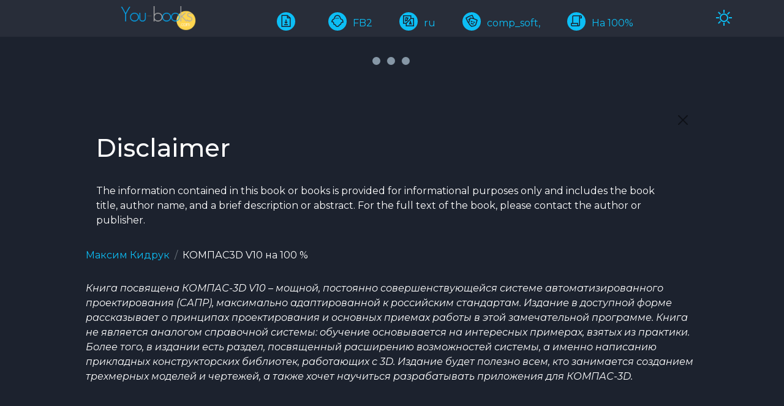

--- FILE ---
content_type: text/html; charset=UTF-8
request_url: https://www.you-books.com/book/M-Kidruk/Kompas3D-V10-Na-100-%25
body_size: 6083
content:
  <!doctype html>
<html lang="en"  data-theme="dark">
<head>
    <meta charset="utf-8">
        <title>КОМПАС3D V10 на 100 % Максим Кидрук</title>
    <meta http-equiv="x-ua-compatible" content="ie=edge">
    <meta name="viewport" content="width=device-width, initial-scale=1, shrink-to-fit=no">
    <meta name="google-site-verification" content="OGNw_6wykwfKAWjP8zCuxM1grfYsmjSnObxdQOgQOOs" />
    <meta name="robots" content="noindex, follow" />
    <meta name="description" content="КОМПАС3D V10 на 100 % Максим Кидрук На 100% comp_soft, ru FB2">
    <meta name="keywords" content="КОМПАС3D V10 на 100 % Максим Кидрук На 100% comp_soft, ru FB2" />
    <meta name="abstract" content="КОМПАС3D V10 на 100 % Максим Кидрук На 100% comp_soft, ru FB2">
    <meta name="DC.title" content="КОМПАС3D V10 на 100 % Максим Кидрук" />
    <meta name="author" content="Максим Кидрук">


    <meta property="og:title" content="КОМПАС3D V10 на 100 % Максим Кидрук" />
    <meta property="og:type" content="website" />
    <meta property="og:site_name" content="https://www.you-books.com/book/M-Kidruk/Kompas3D-V10-Na-100-%25" />
    <meta property="og:image" content="https://www.you-books.com/images/logo.png" />
    <meta property="og:url" content="https://www.you-books.com/book/M-Kidruk/Kompas3D-V10-Na-100-%25" />

    <link rel="shortcut icon" type="image/x-icon" href="/images/favicon.svg">

    <link rel="canonical" href="https://www.you-books.com/book/M-Kidruk/Kompas3D-V10-Na-100-%25" />

    <link rel="stylesheet" href="/reader/fonts/line-awesome/line-awesome.css">
    <link rel="stylesheet" href="/reader/css/bootstrap.css">

    <link rel="stylesheet" href="/reader/css/plugins/slick.css">
    <link rel="stylesheet" href="/reader/css/plugins/jquery-ui.min.css">
    <link rel="stylesheet" href="/reader/css/plugins/magnific-popup.css">
    <link rel="stylesheet" href="/reader/css/plugins/nice-select.css">
    <link rel="stylesheet" href="/css/loader.css">
    <link rel="stylesheet" href="/css/loadersmall.css">
    <link rel="stylesheet" href="/reader/css/mystyle.css">
    <script>
        window.Laravel = {"csrfToken":"ViheofgcOgBRG6bz0DnGyKMsLYadkamwAcYQfHWc"};
    </script>
            <!-- Global site tag (gtag.js) - Google Analytics -->
        <script async src="https://www.googletagmanager.com/gtag/js?id=UA-81276286-1"></script>
        <script>
            window.dataLayer = window.dataLayer || [];
            function gtag(){dataLayer.push(arguments);}
            gtag('js', new Date());

            gtag('config', 'UA-81276286-1');
        </script>

        <script src="https://analytics.ahrefs.com/analytics.js" data-key="nUhJRRBfGF7JtxAp4MSPvw" async></script>



    
</head>

<body>
<div class="load-for-js" wire:loading.delay id="mainloader" style="display: none;">
    <div class="lds-ring">
        <div></div>
        <div></div>
        <div></div>
        <div></div>
    </div>
</div>

<header>
    <div class="d-block" id="mytop">
        <div class="header-bottom">
            <div class="container">
                <div class="header-page">
                    <div class="book-info">
                        <a href="/">
                            <img height="40" src="/images/logo.png" alt="you-books.com" title="you-books.com">
                        </a>
                    </div>

                    <div class="book-info">

                        <ul>
                            

                            <li wire:id="9AYIAk0c3D9sW9HMolPW" wire:initial-data="{&quot;fingerprint&quot;:{&quot;id&quot;:&quot;9AYIAk0c3D9sW9HMolPW&quot;,&quot;name&quot;:&quot;elements.download&quot;,&quot;locale&quot;:&quot;en&quot;,&quot;path&quot;:&quot;book\/M-Kidruk\/Kompas3D-V10-Na-100-%25&quot;,&quot;method&quot;:&quot;GET&quot;,&quot;v&quot;:&quot;acj&quot;},&quot;effects&quot;:{&quot;listeners&quot;:[]},&quot;serverMemo&quot;:{&quot;children&quot;:[],&quot;errors&quot;:[],&quot;htmlHash&quot;:&quot;a1db5a2d&quot;,&quot;data&quot;:{&quot;catalogid&quot;:153831,&quot;transliterauthor&quot;:&quot;M-Kidruk&quot;,&quot;transliterbook&quot;:&quot;Kompas3D-V10-Na-100-%&quot;,&quot;bookformat&quot;:&quot;FB2&quot;,&quot;transliterletter&quot;:&quot;M&quot;,&quot;downloads&quot;:0,&quot;flag&quot;:0,&quot;message&quot;:null,&quot;textmuted&quot;:null},&quot;dataMeta&quot;:[],&quot;checksum&quot;:&quot;461ff7873073c2e793f6ef612b997965abd7c24da97b1ed8f45afcfa540f3cce&quot;}}">
        <a href="javascript:void(1)" title="Download book" wire:click="download()"><i class="las la-file-download"></i></a>
        </li>

<!-- Livewire Component wire-end:9AYIAk0c3D9sW9HMolPW -->
                            <li>
                                <a href="/bookformat/FB2">
                                    <i class="las la-ghost"></i>FB2
                                </a>
                            </li>
                            <li>
                                <a href="/booklang/ru">
                                    <i class="las la-language"></i>ru
                                </a>
                            </li>
                            <li>
                                <a href="/genre/comp_soft,">
                                    <i class="las la-theater-masks"></i>comp_soft,
                                </a>
                            </li>
                                                            <li>
                                    <a href="/series/На 100%" title="Series"><i class="las la-scroll"></i>На 100%</a>
                                </li>
                            
                                                    </ul>
                    </div>
                    <div  class="book-info">
                        <a href="javascript:void(1);">
                            <div wire:id="4YK36Lq44bDE8oVK6zLh" wire:initial-data="{&quot;fingerprint&quot;:{&quot;id&quot;:&quot;4YK36Lq44bDE8oVK6zLh&quot;,&quot;name&quot;:&quot;elements.themebutton&quot;,&quot;locale&quot;:&quot;en&quot;,&quot;path&quot;:&quot;book\/M-Kidruk\/Kompas3D-V10-Na-100-%25&quot;,&quot;method&quot;:&quot;GET&quot;,&quot;v&quot;:&quot;acj&quot;},&quot;effects&quot;:{&quot;listeners&quot;:[]},&quot;serverMemo&quot;:{&quot;children&quot;:[],&quot;errors&quot;:[],&quot;htmlHash&quot;:&quot;434657f3&quot;,&quot;data&quot;:{&quot;datatheme&quot;:null,&quot;checked&quot;:&quot;&quot;,&quot;mode&quot;:&quot;sun&quot;},&quot;dataMeta&quot;:[],&quot;checksum&quot;:&quot;93553f14062fb0440bb02511e876054feaae6fde87c8d48e95b12cceea62db9e&quot;}}" data-bs-toggle="tooltip" data-bs-placement="top" title="Change the color mode">
    <span wire:click="togleTheme()" style="cursor: pointer">
        <i class="las la-2x la-sun"></i>
    </span>
</div>

<!-- Livewire Component wire-end:4YK36Lq44bDE8oVK6zLh -->                        </a>
                    </div>
                    <div></div>
                    
                </div>
            </div>
        </div><!--./header-bottom-->
    </div>
</header>

<main>
    <div wire:id="JtAku8G6ifowSzbIb2s3" wire:initial-data="{&quot;fingerprint&quot;:{&quot;id&quot;:&quot;JtAku8G6ifowSzbIb2s3&quot;,&quot;name&quot;:&quot;elements.downloadset&quot;,&quot;locale&quot;:&quot;en&quot;,&quot;path&quot;:&quot;book\/M-Kidruk\/Kompas3D-V10-Na-100-%25&quot;,&quot;method&quot;:&quot;GET&quot;,&quot;v&quot;:&quot;acj&quot;},&quot;effects&quot;:{&quot;listeners&quot;:[&quot;setDownloadValue&quot;]},&quot;serverMemo&quot;:{&quot;children&quot;:[],&quot;errors&quot;:[],&quot;htmlHash&quot;:&quot;c4d5fc29&quot;,&quot;data&quot;:[],&quot;dataMeta&quot;:[],&quot;checksum&quot;:&quot;a6baeb5eea76a1c8409466419d155bf61569ec48759c9162fe81ff61536ec3c5&quot;}}">
    <a id="downloadhref" href="/download" target="_blank"></a>
</div>

<!-- Livewire Component wire-end:JtAku8G6ifowSzbIb2s3 -->                <div wire:id="pkiu62wmeJEUSIHP4AKK" wire:initial-data="{&quot;fingerprint&quot;:{&quot;id&quot;:&quot;pkiu62wmeJEUSIHP4AKK&quot;,&quot;name&quot;:&quot;book.readfb2&quot;,&quot;locale&quot;:&quot;en&quot;,&quot;path&quot;:&quot;book\/M-Kidruk\/Kompas3D-V10-Na-100-%25&quot;,&quot;method&quot;:&quot;GET&quot;,&quot;v&quot;:&quot;acj&quot;},&quot;effects&quot;:{&quot;listeners&quot;:[]},&quot;serverMemo&quot;:{&quot;children&quot;:[],&quot;errors&quot;:[],&quot;htmlHash&quot;:&quot;f7509437&quot;,&quot;data&quot;:{&quot;bookdatas&quot;:{&quot;transliterauthor&quot;:&quot;M-Kidruk&quot;,&quot;transliterbook&quot;:&quot;Kompas3D-V10-Na-100-%&quot;,&quot;bookdata&quot;:{&quot;id&quot;:153831,&quot;letter&quot;:&quot;\u041a&quot;,&quot;bookformat&quot;:&quot;FB2&quot;,&quot;genre&quot;:&quot;comp_soft,&quot;,&quot;authorfirst&quot;:&quot;\u041c\u0430\u043a\u0441\u0438\u043c&quot;,&quot;authormiddle&quot;:&quot;&quot;,&quot;authorlast&quot;:&quot;\u041a\u0438\u0434\u0440\u0443\u043a&quot;,&quot;author&quot;:&quot;\u041c\u0430\u043a\u0441\u0438\u043c \u041a\u0438\u0434\u0440\u0443\u043a&quot;,&quot;transliterletter&quot;:&quot;M&quot;,&quot;transliterauthor&quot;:&quot;M-Kidruk&quot;,&quot;transliterbook&quot;:&quot;KOMPAS3D-V10-na-100-%&quot;,&quot;bookname&quot;:&quot;\u041a\u041e\u041c\u041f\u0410\u04213D V10 \u043d\u0430 100 %&quot;,&quot;publishsequence&quot;:&quot;\u041d\u0430 100%&quot;,&quot;booklang&quot;:&quot;ru&quot;,&quot;langalias&quot;:null,&quot;cover&quot;:&quot;cover.jpg&quot;,&quot;rootfolder&quot;:null,&quot;enable&quot;:1,&quot;ban&quot;:0,&quot;views&quot;:847,&quot;downloads&quot;:0,&quot;pay&quot;:0,&quot;search&quot;:&quot;\u041a\u0438\u0434\u0440\u0443\u043a \u041c\u0430\u043a\u0441\u0438\u043c \u041a\u0438\u0434\u0440\u0443\u043a \u041a\u041e\u041c\u041f\u0410\u04213D V10 \u043d\u0430 100 % \u041d\u0430 100% comp_soft, ru&quot;,&quot;annotation&quot;:&quot;\u041a\u043d\u0438\u0433\u0430 \u043f\u043e\u0441\u0432\u044f\u0449\u0435\u043d\u0430 \u041a\u041e\u041c\u041f\u0410\u0421-3D V10 \u2013 \u043c\u043e\u0449\u043d\u043e\u0439, \u043f\u043e\u0441\u0442\u043e\u044f\u043d\u043d\u043e \u0441\u043e\u0432\u0435\u0440\u0448\u0435\u043d\u0441\u0442\u0432\u0443\u044e\u0449\u0435\u0439\u0441\u044f \u0441\u0438\u0441\u0442\u0435\u043c\u0435 \u0430\u0432\u0442\u043e\u043c\u0430\u0442\u0438\u0437\u0438\u0440\u043e\u0432\u0430\u043d\u043d\u043e\u0433\u043e \u043f\u0440\u043e\u0435\u043a\u0442\u0438\u0440\u043e\u0432\u0430\u043d\u0438\u044f (\u0421\u0410\u041f\u0420), \u043c\u0430\u043a\u0441\u0438\u043c\u0430\u043b\u044c\u043d\u043e \u0430\u0434\u0430\u043f\u0442\u0438\u0440\u043e\u0432\u0430\u043d\u043d\u043e\u0439 \u043a \u0440\u043e\u0441\u0441\u0438\u0439\u0441\u043a\u0438\u043c \u0441\u0442\u0430\u043d\u0434\u0430\u0440\u0442\u0430\u043c. \u0418\u0437\u0434\u0430\u043d\u0438\u0435 \u0432 \u0434\u043e\u0441\u0442\u0443\u043f\u043d\u043e\u0439 \u0444\u043e\u0440\u043c\u0435 \u0440\u0430\u0441\u0441\u043a\u0430\u0437\u044b\u0432\u0430\u0435\u0442 \u043e \u043f\u0440\u0438\u043d\u0446\u0438\u043f\u0430\u0445 \u043f\u0440\u043e\u0435\u043a\u0442\u0438\u0440\u043e\u0432\u0430\u043d\u0438\u044f \u0438 \u043e\u0441\u043d\u043e\u0432\u043d\u044b\u0445 \u043f\u0440\u0438\u0435\u043c\u0430\u0445 \u0440\u0430\u0431\u043e\u0442\u044b \u0432 \u044d\u0442\u043e\u0439 \u0437\u0430\u043c\u0435\u0447\u0430\u0442\u0435\u043b\u044c\u043d\u043e\u0439 \u043f\u0440\u043e\u0433\u0440\u0430\u043c\u043c\u0435. \u041a\u043d\u0438\u0433\u0430 \u043d\u0435 \u044f\u0432\u043b\u044f\u0435\u0442\u0441\u044f \u0430\u043d\u0430\u043b\u043e\u0433\u043e\u043c \u0441\u043f\u0440\u0430\u0432\u043e\u0447\u043d\u043e\u0439 \u0441\u0438\u0441\u0442\u0435\u043c\u044b: \u043e\u0431\u0443\u0447\u0435\u043d\u0438\u0435 \u043e\u0441\u043d\u043e\u0432\u044b\u0432\u0430\u0435\u0442\u0441\u044f \u043d\u0430 \u0438\u043d\u0442\u0435\u0440\u0435\u0441\u043d\u044b\u0445 \u043f\u0440\u0438\u043c\u0435\u0440\u0430\u0445, \u0432\u0437\u044f\u0442\u044b\u0445 \u0438\u0437 \u043f\u0440\u0430\u043a\u0442\u0438\u043a\u0438. \u0411\u043e\u043b\u0435\u0435 \u0442\u043e\u0433\u043e, \u0432 \u0438\u0437\u0434\u0430\u043d\u0438\u0438 \u0435\u0441\u0442\u044c \u0440\u0430\u0437\u0434\u0435\u043b, \u043f\u043e\u0441\u0432\u044f\u0449\u0435\u043d\u043d\u044b\u0439 \u0440\u0430\u0441\u0448\u0438\u0440\u0435\u043d\u0438\u044e \u0432\u043e\u0437\u043c\u043e\u0436\u043d\u043e\u0441\u0442\u0435\u0439 \u0441\u0438\u0441\u0442\u0435\u043c\u044b, \u0430 \u0438\u043c\u0435\u043d\u043d\u043e \u043d\u0430\u043f\u0438\u0441\u0430\u043d\u0438\u044e \u043f\u0440\u0438\u043a\u043b\u0430\u0434\u043d\u044b\u0445 \u043a\u043e\u043d\u0441\u0442\u0440\u0443\u043a\u0442\u043e\u0440\u0441\u043a\u0438\u0445 \u0431\u0438\u0431\u043b\u0438\u043e\u0442\u0435\u043a, \u0440\u0430\u0431\u043e\u0442\u0430\u044e\u0449\u0438\u0445 \u0441 3D.\n\u0418\u0437\u0434\u0430\u043d\u0438\u0435 \u0431\u0443\u0434\u0435\u0442 \u043f\u043e\u043b\u0435\u0437\u043d\u043e \u0432\u0441\u0435\u043c, \u043a\u0442\u043e \u0437\u0430\u043d\u0438\u043c\u0430\u0435\u0442\u0441\u044f \u0441\u043e\u0437\u0434\u0430\u043d\u0438\u0435\u043c \u0442\u0440\u0435\u0445\u043c\u0435\u0440\u043d\u044b\u0445 \u043c\u043e\u0434\u0435\u043b\u0435\u0439 \u0438 \u0447\u0435\u0440\u0442\u0435\u0436\u0435\u0439, \u0430 \u0442\u0430\u043a\u0436\u0435 \u0445\u043e\u0447\u0435\u0442 \u043d\u0430\u0443\u0447\u0438\u0442\u044c\u0441\u044f \u0440\u0430\u0437\u0440\u0430\u0431\u0430\u0442\u044b\u0432\u0430\u0442\u044c \u043f\u0440\u0438\u043b\u043e\u0436\u0435\u043d\u0438\u044f \u0434\u043b\u044f \u041a\u041e\u041c\u041f\u0410\u0421-3D.\n&quot;,&quot;created_at&quot;:&quot;2023-03-14T08:40:12.000000Z&quot;,&quot;updated_at&quot;:&quot;2026-01-20T19:48:30.000000Z&quot;}},&quot;transliterauthor&quot;:&quot;M-Kidruk&quot;,&quot;transliterbook&quot;:&quot;Kompas3D-V10-Na-100-%&quot;,&quot;bookdata&quot;:[],&quot;chapter&quot;:null,&quot;description&quot;:{&quot;catalogid&quot;:153831,&quot;bookformat&quot;:&quot;FB2&quot;,&quot;booktitle&quot;:&quot;\u041a\u041e\u041c\u041f\u0410\u04213D V10 \u043d\u0430 100 %&quot;,&quot;authorfirst&quot;:&quot;\u041c\u0430\u043a\u0441\u0438\u043c&quot;,&quot;authorlast&quot;:&quot;\u041a\u0438\u0434\u0440\u0443\u043a&quot;,&quot;author&quot;:&quot;\u041c\u0430\u043a\u0441\u0438\u043c \u041a\u0438\u0434\u0440\u0443\u043a&quot;,&quot;transliterauthor&quot;:&quot;M-Kidruk&quot;,&quot;transliterbook&quot;:&quot;Kompas3D-V10-Na-100-%&quot;,&quot;transliterletter&quot;:&quot;M&quot;,&quot;annotation&quot;:&quot;\u041a\u043d\u0438\u0433\u0430 \u043f\u043e\u0441\u0432\u044f\u0449\u0435\u043d\u0430 \u041a\u041e\u041c\u041f\u0410\u0421-3D V10 \u2013 \u043c\u043e\u0449\u043d\u043e\u0439, \u043f\u043e\u0441\u0442\u043e\u044f\u043d\u043d\u043e \u0441\u043e\u0432\u0435\u0440\u0448\u0435\u043d\u0441\u0442\u0432\u0443\u044e\u0449\u0435\u0439\u0441\u044f \u0441\u0438\u0441\u0442\u0435\u043c\u0435 \u0430\u0432\u0442\u043e\u043c\u0430\u0442\u0438\u0437\u0438\u0440\u043e\u0432\u0430\u043d\u043d\u043e\u0433\u043e \u043f\u0440\u043e\u0435\u043a\u0442\u0438\u0440\u043e\u0432\u0430\u043d\u0438\u044f (\u0421\u0410\u041f\u0420), \u043c\u0430\u043a\u0441\u0438\u043c\u0430\u043b\u044c\u043d\u043e \u0430\u0434\u0430\u043f\u0442\u0438\u0440\u043e\u0432\u0430\u043d\u043d\u043e\u0439 \u043a \u0440\u043e\u0441\u0441\u0438\u0439\u0441\u043a\u0438\u043c \u0441\u0442\u0430\u043d\u0434\u0430\u0440\u0442\u0430\u043c. \u0418\u0437\u0434\u0430\u043d\u0438\u0435 \u0432 \u0434\u043e\u0441\u0442\u0443\u043f\u043d\u043e\u0439 \u0444\u043e\u0440\u043c\u0435 \u0440\u0430\u0441\u0441\u043a\u0430\u0437\u044b\u0432\u0430\u0435\u0442 \u043e \u043f\u0440\u0438\u043d\u0446\u0438\u043f\u0430\u0445 \u043f\u0440\u043e\u0435\u043a\u0442\u0438\u0440\u043e\u0432\u0430\u043d\u0438\u044f \u0438 \u043e\u0441\u043d\u043e\u0432\u043d\u044b\u0445 \u043f\u0440\u0438\u0435\u043c\u0430\u0445 \u0440\u0430\u0431\u043e\u0442\u044b \u0432 \u044d\u0442\u043e\u0439 \u0437\u0430\u043c\u0435\u0447\u0430\u0442\u0435\u043b\u044c\u043d\u043e\u0439 \u043f\u0440\u043e\u0433\u0440\u0430\u043c\u043c\u0435. \u041a\u043d\u0438\u0433\u0430 \u043d\u0435 \u044f\u0432\u043b\u044f\u0435\u0442\u0441\u044f \u0430\u043d\u0430\u043b\u043e\u0433\u043e\u043c \u0441\u043f\u0440\u0430\u0432\u043e\u0447\u043d\u043e\u0439 \u0441\u0438\u0441\u0442\u0435\u043c\u044b: \u043e\u0431\u0443\u0447\u0435\u043d\u0438\u0435 \u043e\u0441\u043d\u043e\u0432\u044b\u0432\u0430\u0435\u0442\u0441\u044f \u043d\u0430 \u0438\u043d\u0442\u0435\u0440\u0435\u0441\u043d\u044b\u0445 \u043f\u0440\u0438\u043c\u0435\u0440\u0430\u0445, \u0432\u0437\u044f\u0442\u044b\u0445 \u0438\u0437 \u043f\u0440\u0430\u043a\u0442\u0438\u043a\u0438. \u0411\u043e\u043b\u0435\u0435 \u0442\u043e\u0433\u043e, \u0432 \u0438\u0437\u0434\u0430\u043d\u0438\u0438 \u0435\u0441\u0442\u044c \u0440\u0430\u0437\u0434\u0435\u043b, \u043f\u043e\u0441\u0432\u044f\u0449\u0435\u043d\u043d\u044b\u0439 \u0440\u0430\u0441\u0448\u0438\u0440\u0435\u043d\u0438\u044e \u0432\u043e\u0437\u043c\u043e\u0436\u043d\u043e\u0441\u0442\u0435\u0439 \u0441\u0438\u0441\u0442\u0435\u043c\u044b, \u0430 \u0438\u043c\u0435\u043d\u043d\u043e \u043d\u0430\u043f\u0438\u0441\u0430\u043d\u0438\u044e \u043f\u0440\u0438\u043a\u043b\u0430\u0434\u043d\u044b\u0445 \u043a\u043e\u043d\u0441\u0442\u0440\u0443\u043a\u0442\u043e\u0440\u0441\u043a\u0438\u0445 \u0431\u0438\u0431\u043b\u0438\u043e\u0442\u0435\u043a, \u0440\u0430\u0431\u043e\u0442\u0430\u044e\u0449\u0438\u0445 \u0441 3D.\n\u0418\u0437\u0434\u0430\u043d\u0438\u0435 \u0431\u0443\u0434\u0435\u0442 \u043f\u043e\u043b\u0435\u0437\u043d\u043e \u0432\u0441\u0435\u043c, \u043a\u0442\u043e \u0437\u0430\u043d\u0438\u043c\u0430\u0435\u0442\u0441\u044f \u0441\u043e\u0437\u0434\u0430\u043d\u0438\u0435\u043c \u0442\u0440\u0435\u0445\u043c\u0435\u0440\u043d\u044b\u0445 \u043c\u043e\u0434\u0435\u043b\u0435\u0439 \u0438 \u0447\u0435\u0440\u0442\u0435\u0436\u0435\u0439, \u0430 \u0442\u0430\u043a\u0436\u0435 \u0445\u043e\u0447\u0435\u0442 \u043d\u0430\u0443\u0447\u0438\u0442\u044c\u0441\u044f \u0440\u0430\u0437\u0440\u0430\u0431\u0430\u0442\u044b\u0432\u0430\u0442\u044c \u043f\u0440\u0438\u043b\u043e\u0436\u0435\u043d\u0438\u044f \u0434\u043b\u044f \u041a\u041e\u041c\u041f\u0410\u0421-3D.\n&quot;,&quot;lang&quot;:&quot;ru&quot;,&quot;genreoriginal&quot;:&quot;comp_soft,&quot;,&quot;publishsequence&quot;:&quot;\u041d\u0430 100%&quot;,&quot;views&quot;:847,&quot;downloads&quot;:0},&quot;bodyarray&quot;:null,&quot;notesarray&quot;:null,&quot;bookpay&quot;:true,&quot;srcpath&quot;:true,&quot;readyToLoad&quot;:false,&quot;PayerID&quot;:null,&quot;token&quot;:null,&quot;paymentId&quot;:null},&quot;dataMeta&quot;:{&quot;models&quot;:{&quot;bookdata&quot;:{&quot;class&quot;:&quot;App\\Models\\Catalogfull\\Catalog&quot;,&quot;id&quot;:153831,&quot;relations&quot;:[],&quot;connection&quot;:&quot;mysqlcatalogfull&quot;}}},&quot;checksum&quot;:&quot;2a3b60a71097ac6bf7f096794bcb638831bdc03f33f98fb732d1699c44e30be6&quot;}}" wire:init="loadItems">
            <div style="width: 100%; margin: 0; text-align: center; " >
    <div class="lds-ellipsis"><div></div><div></div><div></div><div></div></div>
</div>
        <section class="container container-narrow">
            <div class="alert  alert-dismissible fade show" role="alert">
    <h1>Disclaimer</h1>
    The information contained in this book or books is provided for informational purposes only and includes the book title, author name, and a brief description or abstract. For the full text of the book, please contact the author or publisher.
    <button type="button" class="btn-close" data-bs-dismiss="alert" aria-label="Close"></button>
</div>
            <div class="page-book">
                <ol class="breadcrumb">
                    <li class="breadcrumb-item"><a href="/author/Кидрук">Максим Кидрук</a></li>
                    <li class="breadcrumb-item">КОМПАС3D V10 на 100 %</li>
                </ol>

                                    <div class="book-annotation">
                        <cite>
                            Книга посвящена КОМПАС-3D V10 – мощной, постоянно совершенствующейся системе автоматизированного проектирования (САПР), максимально адаптированной к российским стандартам. Издание в доступной форме рассказывает о принципах проектирования и основных приемах работы в этой замечательной программе. Книга не является аналогом справочной системы: обучение основывается на интересных примерах, взятых из практики. Более того, в издании есть раздел, посвященный расширению возможностей системы, а именно написанию прикладных конструкторских библиотек, работающих с 3D.
Издание будет полезно всем, кто занимается созданием трехмерных моделей и чертежей, а также хочет научиться разрабатывать приложения для КОМПАС-3D.

                        </cite>
                    </div>
                            </div>

        </section>
    </div>


<!-- Livewire Component wire-end:pkiu62wmeJEUSIHP4AKK -->    
</main>

<footer>
    <div class="container">
        <div class="footer-block">
            <div>© <a href="">www.you-books.com</a>. Free fb2 and epub library</div>

            <div>
                
                <ul class="footer-list">
    <li class="active"><a href="/">Home</a></li>
    <li><a href="/addbook">Add book</a></li>
    <li><a href="/contact">Contacts</a></li>
    <li><a href="/home">
            <img src="/images/section.png" alt="home home"  title="home home">
        </a></li>
            <li><a href="/privacy-policy">Privacy policy</a></li>
        <li><a href="/terms-of-use">Terms of Use</a></li>
    </ul>
            </div>
            <div>
                <!-- MyCounter v.2.0 -->
                <script type="text/javascript"><!--
                    my_id = 144773;
                    my_width = 88;
                    my_height = 51;
                    my_alt = "MyCounter";
                    //--></script>
                <script type="text/javascript"
                        src="https://get.mycounter.ua/counter2.0.js">
                </script><noscript>
                    <a target="_blank" href="https://mycounter.ua/"><img
                            src="https://get.mycounter.ua/counter.php?id=144773"
                            title="MyCounter"
                            alt="MyCounter"
                            width="88" height="51" border="0" /></a></noscript>
                <!--/ MyCounter -->
            </div>
            <div style="padding-bottom: 10px">
    <a href='http://www.freevisitorcounters.com' style="visibility: hidden">Free Visitor Counters</a>
    <script type='text/javascript' src='https://www.freevisitorcounters.com/auth.php?id=35b448af7768dbb4527010280117800647a367df'></script>
    <script type="text/javascript" src="https://www.freevisitorcounters.com/en/home/counter/1324450/t/1"></script>
</div>








        </div>
    </div>
</footer>



<script src="/reader/js/vendor/modernizr-3.11.7.min.js"></script>
<script src="/reader/js/vendor/jquery-3.6.0.min.js"></script>
<script src="/reader/js/vendor/jquery-migrate-3.3.2.min.js"></script>
<script src="/reader/js/vendor/bootstrap.min.js"></script>
<script src="/reader/js/plugins/slick.min.js"></script>
<script src="/reader/js/plugins/countdown.min.js"></script>
<script src="/reader/js/plugins/jquery-ui.min.js"></script>
<script src="/reader/js/plugins/jquery.zoom.min.js"></script>
<script src="/reader/js/plugins/jquery.magnific-popup.min.js"></script>
<script src="/reader/js/plugins/counterup.min.js"></script>
<script src="/reader/js/plugins/scrollup.js"></script>
<script src="/reader/js/plugins/jquery.nice-select.js"></script>
<script src="/reader/js/plugins/ajax.mail.js"></script>

<!-- Activation JS -->
<script src="/reader/js/active.js"></script>
<script src="/livewire/livewire.js?id=90730a3b0e7144480175" data-turbo-eval="false" data-turbolinks-eval="false" ></script><script data-turbo-eval="false" data-turbolinks-eval="false" >window.livewire = new Livewire();window.Livewire = window.livewire;window.livewire_app_url = '';window.livewire_token = 'ViheofgcOgBRG6bz0DnGyKMsLYadkamwAcYQfHWc';window.deferLoadingAlpine = function (callback) {window.addEventListener('livewire:load', function () {callback();});};let started = false;window.addEventListener('alpine:initializing', function () {if (! started) {window.livewire.start();started = true;}});document.addEventListener("DOMContentLoaded", function () {if (! started) {window.livewire.start();started = true;}});</script>
<script>
    document.addEventListener('DOMContentLoaded', () => {
        this.livewire.hook('message.sent', (message,component) => {
            // console.log(message.updateQueue[0].method);
            if(message.updateQueue[0].method!='loadItems'){
                $('#mainloader').show();
            }
        } )
        this.livewire.hook('message.processed', (message, component) => {
            //console.log(message.updateQueue[0].method);
            //console.log(component.listeners);
            setTimeout(function() {
                $('#mainloader').hide();
            }, 1000);

        })
    });
    window.addEventListener('cngcolortheme',event=>{
        document.documentElement.setAttribute('data-theme', event.detail.message)
    });
    window.addEventListener('scrolltotop',event=>{
        $('html, body').animate({
            scrollTop: $("#mytop").offset().top
        }, 1000);
        closeoverlay(event);
    });
</script>
<script>
    function setdownload(catalogid,bookformat,bookletter,transliterauthor,transliterbook) {
        Livewire.emit('setDownloadValue', catalogid,bookformat,bookletter,transliterauthor,transliterbook);
    }
    window.addEventListener('todownloadpage',event=>{
        document.getElementById("downloadhref").click();
    });
</script>
</body>
</html>
